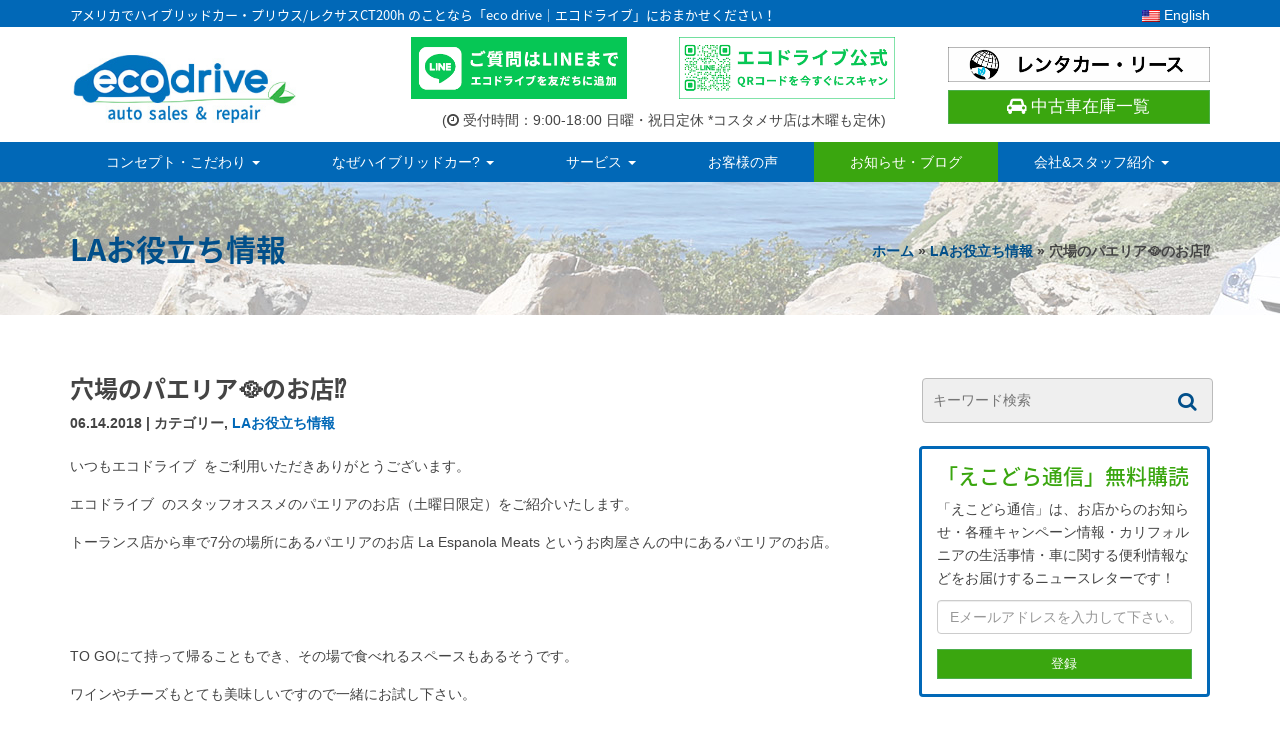

--- FILE ---
content_type: text/html; charset=UTF-8
request_url: https://www.ecodriveautosales.com/oyakudachi/0y00012-2/
body_size: 13722
content:
<!DOCTYPE html><html lang="ja"><head><meta charset="utf-8"><!-- <link type="text/css" media="all" href="https://www.ecodriveautosales.com/wp-content/cache/autoptimize/css/autoptimize_ac5a354bb22fbb9b0db18b4343014c62.css" rel="stylesheet" /> -->
<link rel="stylesheet" type="text/css" href="//www.ecodriveautosales.com/wp-content/cache/wpfc-minified/e5c4df0261a962c53ca45c6e2019932b/1768735697index.css" media="all"/><!-- <link type="text/css" media="only screen and (max-width: 768px)" href="https://www.ecodriveautosales.com/wp-content/cache/autoptimize/css/autoptimize_f92774763871c05dd8aa201a020f6487.css" rel="stylesheet" /> -->
<link rel="stylesheet" type="text/css" href="//www.ecodriveautosales.com/wp-content/cache/wpfc-minified/6042bbde124b664438d0e4132e7b2e02/1767931239index.css" media="only screen and (max-width: 768px)"/><!-- <link type="text/css" media="screen" href="https://www.ecodriveautosales.com/wp-content/cache/autoptimize/css/autoptimize_d6d40d9d72c136e8e996afd0996ad809.css" rel="stylesheet" /> -->
<link rel="stylesheet" type="text/css" href="//www.ecodriveautosales.com/wp-content/cache/wpfc-minified/7cf72b0442b52921f7252542bc6f5818/1767931239index.css" media="screen"/><title>穴場のパエリア🥘のお店⁉️ | Eco Drive Auto Sales &amp; Repair</title><link rel="alternate" type="application/rss+xml" title="Eco Drive Auto Sales &amp; Repair RSSFeed" href="https://www.ecodriveautosales.com/feed/"><meta http-equiv="X-UA-Compatible" content="IE=edge"><meta name="viewport" content="width=device-width, initial-scale=1"><meta name="theme-color" content="#0168b7"><link rel="shortcut icon" href="https://www.ecodriveautosales.com/wp-content/themes/EcoDrive/images/favicon.png" type="image/x-icon" /><link rel="apple-touch-icon" href="/apple-touch-icon.png" /><link rel="apple-touch-icon" sizes="57x57" href="https://www.ecodriveautosales.com/wp-content/themes/EcoDrive/images/apple-touch-icon-57x57.png" /><link rel="apple-touch-icon" sizes="72x72" href="https://www.ecodriveautosales.com/wp-content/themes/EcoDrive/images/apple-touch-icon-72x72.png" /><link rel="apple-touch-icon" sizes="76x76" href="https://www.ecodriveautosales.com/wp-content/themes/EcoDrive/images/apple-touch-icon-76x76.png" /><link rel="apple-touch-icon" sizes="114x114" href="https://www.ecodriveautosales.com/wp-content/themes/EcoDrive/images/apple-touch-icon-114x114.png" /><link rel="apple-touch-icon" sizes="120x120" href="https://www.ecodriveautosales.com/wp-content/themes/EcoDrive/images/apple-touch-icon-120x120.png" /><link rel="apple-touch-icon" sizes="144x144" href="https://www.ecodriveautosales.com/wp-content/themes/EcoDrive/images/apple-touch-icon-144x144.png" /><link rel="apple-touch-icon" sizes="152x152" href="https://www.ecodriveautosales.com/wp-content/themes/EcoDrive/images/apple-touch-icon-152x152.png" /><link rel="apple-touch-icon" sizes="180x180" href="https://www.ecodriveautosales.com/wp-content/themes/EcoDrive/images/apple-touch-icon-180x180.png" /><link rel="stylesheet" href="https://maxcdn.bootstrapcdn.com/font-awesome/4.7.0/css/font-awesome.min.css"><link href="https://fonts.googleapis.com/earlyaccess/notosansjapanese.css" rel="stylesheet" type="text/css">  <script async src="https://www.googletagmanager.com/gtag/js?id=G-CTP745YTKH"></script> <script>window.dataLayer = window.dataLayer || [];
   function gtag(){dataLayer.push(arguments);}
   gtag('js', new Date());
   gtag('config', 'G-CTP745YTKH');</script> <script>document.addEventListener( 'wpcf7mailsent', function( event ) {
     ga('send', 'event', 'Contact Form', 'submit');
 }, false );</script> <meta name='robots' content='max-image-preview:large' /><link rel="alternate" hreflang="ja" href="https://www.ecodriveautosales.com/oyakudachi/0y00012-2/" /><link rel="canonical" href="https://www.ecodriveautosales.com/oyakudachi/0y00012-2/" /><meta property="og:title" content="穴場のパエリア🥘のお店⁉️ | Eco Drive Auto Sales &amp; Repair" /><meta property="og:type" content="article" /><meta property="og:url" content="https://www.ecodriveautosales.com/oyakudachi/0y00012-2/" /><meta property="og:image" content="https://www.ecodriveautosales.com/wp-content/uploads/logo.jpg" /><meta property="og:site_name" content="Eco Drive Auto Sales &amp; Repair | アメリカでハイブリッドカー・プリウスのことなら エコドライブ におまかせください" /><meta property="og:description" content="いつもエコドライブ  をご利用いただきありがとうございます。 エコドライブ  のスタッフオススメのパエリアのお店（土曜日限定）をご紹介いたします。 トーランス店から車で7分の場所にあるパエリアのお店 La Espanola Meats というお肉屋さんの中にあるパエリアのお店。 &nbsp; &nbsp; TO GOにて持って帰ることもでき、その場で食べれるスペースもあるそうです。 ワインやチーズもとても美味しいですので一緒にお試し下さい。 Saturday Paella と言う名の通り、土曜日のみ限定となっておりますので人気があり混み合っているので 予約をされることをお勧めします。 &nbsp; エコドライブ  にお越しのさい是非一度お試し下さい。 &nbsp; エコドライブ    滝口 &nbsp; &nbsp; 25020 Doble Avenue , Harbor City ,CA 90710 310-539-0455 &nbsp; https://www.paellasaturdays.com &nbsp;" /><meta property="article:publisher" content="https://www.facebook.com/ecodriveautosales/" /><meta property="article:published_time" content="2018-06-14T16:02:30Z" /><meta property="article:modified_time" content="2024-04-24T10:43:35Z" /><meta name="twitter:card" content="summary" /><meta name="twitter:site" content="@suzuki_ecodrive" /><meta name="twitter:domain" content="www.ecodriveautosales.com" /><meta name="twitter:title" content="穴場のパエリア🥘のお店⁉️ | Eco Drive Auto Sales &amp; Repair" /><meta name="twitter:description" content="いつもエコドライブ  をご利用いただきありがとうございます。 エコドライブ  のスタッフオススメのパエリアのお店（土曜日限定）をご紹介いたします。 トーランス店から車で7分の場所にあるパエリアのお店 La Espanola Meats というお肉屋さんの中にあるパエリアのお店。 &nbsp; &nbsp; TO GOにて持って帰ることもでき、その場で食べれるスペースもあるそうです。 ワインやチーズもとても美味しいですので一緒にお試し下さい。 Saturday Paella と言う名の通り、土曜日のみ限定となっておりますので人気があり混み合っているので 予約をされることをお勧めします。 &nbsp; エコドライブ  にお越しのさい是非一度お試し下さい。 &nbsp; エコドライブ    滝口 &nbsp; &nbsp; 25020 Doble Avenue , Harbor City ,CA 90710 310-539-0455 &nbsp; https://www.paellasaturdays.com &nbsp;" /><meta name="twitter:image" content="https://www.ecodriveautosales.com/wp-content/uploads/logo.jpg" /><meta itemprop="image" content="https://www.ecodriveautosales.com/wp-content/uploads/logo.jpg" /><link rel='dns-prefetch' href='//ajax.googleapis.com' /><link rel="alternate" title="oEmbed (JSON)" type="application/json+oembed" href="https://www.ecodriveautosales.com/wp-json/oembed/1.0/embed?url=https%3A%2F%2Fwww.ecodriveautosales.com%2Foyakudachi%2F0y00012-2%2F" /><link rel="alternate" title="oEmbed (XML)" type="text/xml+oembed" href="https://www.ecodriveautosales.com/wp-json/oembed/1.0/embed?url=https%3A%2F%2Fwww.ecodriveautosales.com%2Foyakudachi%2F0y00012-2%2F&#038;format=xml" /> <script>if (document.location.protocol != "https:") {
          document.location = document.URL.replace(/^http:/i, "https:");
      }</script> <script type="text/javascript" src="https://ajax.googleapis.com/ajax/libs/jquery/1.11.0/jquery.min.js?ver=1.11.0" id="jquery-js"></script> <script type="text/javascript" id="cart-widget-js-extra">var actions = {"is_lang_switched":"0","is_currency_switched":"0"};
//# sourceURL=cart-widget-js-extra</script> <script type="text/javascript" id="responsive-lightbox-js-extra">var rlArgs = {"script":"nivo","selector":"lightbox","customEvents":"","activeGalleries":"1","effect":"fade","clickOverlayToClose":"1","keyboardNav":"1","errorMessage":"The requested content cannot be loaded. Please try again later."};
//# sourceURL=responsive-lightbox-js-extra</script> <link rel="https://api.w.org/" href="https://www.ecodriveautosales.com/wp-json/" /><link rel="alternate" title="JSON" type="application/json" href="https://www.ecodriveautosales.com/wp-json/wp/v2/posts/14578" /><link rel="EditURI" type="application/rsd+xml" title="RSD" href="https://www.ecodriveautosales.com/xmlrpc.php?rsd" /><meta name="generator" content="WordPress 6.9" /><meta name="generator" content="WooCommerce 2.6.14" /><link rel='shortlink' href='https://www.ecodriveautosales.com/?p=14578' /><meta name="generator" content="WPML ver:3.6.2 stt:1,28;" /> <script>$(function(){
   $('.content:not(.content:first-of-type)').css('display','none');//一番上の要素以外を非表示
   $('.more').nextAll('.more').css('display','none');//ボタンを非表示
   $('.more').on('click', function() {
     $(this).css('display','none');//押したボタンを非表示
     $(this).next('.content').slideDown('fast');
     $(this).nextAll('.more:first').css('display','block'); //次のボタンを表示
   });
 });</script> </head><body data-rsssl=1 class="wp-singular post-template-default single single-post postid-14578 single-format-standard wp-theme-EcoDrive" itemscope="itemscope" itemtype="http://schema.org/WebPage"><div id="fb-root"></div> <a href="javascript:" id="return-to-top"><i class="fa fa-chevron-up" aria-hidden="true"></i></a><nav class="navbar navbar-inverse navbar-static yamm" role="navigation" itemscope="itemscope" itemtype="http://scheme.org/SiteNavigationElement"><header itemscope="itemscope" itemtype="http://schema.org/WPHeader"><div id="header-top"><div class="container"><div class="row"><div class="col-sm-24 hidden-xs"><div class="row"><div class="col-md-16"><h1>アメリカでハイブリッドカー・プリウス/レクサスCT200h のことなら「eco drive｜エコドライブ」におまかせください！</h1></div><div class="col-md-8 text-right"> <a href="https://ecodriveautosales.com/us/" target="_blank" style="display:inline-block; padding-top:4px;"><img src="https://www.ecodriveautosales.com/wp-content/themes/EcoDrive/images/us.png" alt="US Flag"> English</a></div></div></div><div class="visible-xs" id="fixedBox" style="background:#0168b7;"><div> <a href="https://lin.ee/uD3ngch" target="_blank"><p class="pT05 pB05"><img src="https://www.ecodriveautosales.com/wp-content/themes/EcoDrive/images/icn-line-header.png" style="width:13px;">【公式LINE】お問合せはこちらをタップしてください</p> </a></div></div></div></div></div><div class="container pT10"><div class="row"><div class="col-xs-24 visible-xs"><h1 class="f13 spmB15 text-center c-green">アメリカでハイブリッドカー・プリウスのことなら「eco drive｜エコドライブ」におまかせください！</h1></div><div class="col-md-7 col-sm-6 pT15"> <a href="https://www.ecodriveautosales.com"> <img src="https://www.ecodriveautosales.com/wp-content/themes/EcoDrive/images/logo.jpg" alt="eco drive auto sales & Leasing" class="img-responsive" id="logo" style="width:230px;"> </a></div><div class="col-md-11 col-sm-10 hidden-xs"><div class="row mB10"><div class="col-xs-11"> <a href="https://line.me/R/ti/p/@990jmgsp?oat__id=2291621" target="_blank" rel="noopener"> <img src="https://www.ecodriveautosales.com/wp-content/themes/EcoDrive/images/bnr-line01.png" alt="ご質問はLINEまで エコドライブを友だちに追加" class="img-responsive hoverImg"> </a></div><div class="col-xs-11 col-xs-offset-1"> <a href="https://www.ecodriveautosales.com/about-company-and-staff/line-registration/" target="_blank"> <img src="https://www.ecodriveautosales.com/wp-content/themes/EcoDrive/images/bnr-line02.png" alt="エコドライブ公式 QRコードをすぐにスキャン" class="img-responsive hoverImg"> </a></div></div><p class="text-center">(<i class="fa fa-clock-o" aria-hidden="true"></i> 受付時間：9:00-18:00 日曜・祝日定休 *コスタメサ店は木曜も定休)</p></div><div class="col-md-6 col-sm-8 hidden-xs"><p class="text-right text-center-xs mB08 spmB20 pT10"><a href="https://www.ecodriveondemand.com/" class="btn-block" target="_blank"><img src="https://www.ecodriveautosales.com/wp-content/uploads/logo-eco-drive-bk-6.gif" alt="Eco Drive オンデマンド" width="262" height="55" style="max-width:100%;height:auto"></a></p><p class="text-center visible-xs spmB20"><a href="https://www.ecodriveautosales.com/services/eco-nori/form/" class="btn btn-lg btn-warning block-xs"><i class="fa fa-envelope" aria-hidden="true"></i> エコ乗りプランお申し込みはこちら</a></p><p class="text-center"><a href="https://www.ecodriveautosales.com/car-list/" class="btn btn-lg btn-success btn-block"><i class="fa fa-car" aria-hidden="true"></i> 中古車在庫一覧</a></p></div><div class="visible-xs clearfix clear-xs btn-area-mobile sppT15"><div class="col-xs-8"> <a href="https://www.ecodriveautosales.com/about-company-and-staff/contact-us/" class="btn btn-primary btn-block matchHeight d-flex align-items-center justify-content-center"><i class="fa fa-building fa-fw" aria-hidden="true"></i> 会社案内</a></a></div><div class="col-xs-8"> <a href="https://www.ecodriveautosales.com/car-list/" class="btn btn-success btn-block matchHeight d-flex align-items-center justify-content-center"><i class="fa fa-car fa-fw" aria-hidden="true"></i> 中古車在庫一覧</a></div><div class="col-xs-8"> <a href="https://www.ecodriveondemand.com/" class="btn-block matchHeight d-flex align-items-center justify-content-center" target="_blank" rel="noopener"><img src="https://www.ecodriveautosales.com/wp-content/uploads/logo-eco-drive-bk-5.gif" alt="Eco Drive オンデマンド" width="262" height="55" class="img-fluid"></a></div></div></div></div></header><div class="container"><div class="navbar-header"> <button type="button" class="navbar-toggle" data-toggle="collapse" data-target="#bs-example-navbar-collapse-1"> <span class="sr-only">Toggle navigation</span> <span class="icon-bar"></span> <span class="icon-bar"></span> <span class="icon-bar"></span> </button></div><div class="collapse navbar-collapse" id="bs-example-navbar-collapse-1"><ul class="nav navbar-nav"><li class="dropdown hidden-xs"><a href="#" data-toggle="dropdown" class="dropdown-toggle ">コンセプト・こだわり <b class="caret"></b></a><ul class="dropdown-menu"><li><div class="yamm-content"><div class="row"><div class="col-sm-6 mB15"> <a class="nav-dropdown-box clearfix" href="https://www.ecodriveautosales.com/concept/presidents-voice/"><div class="row"><div class="col-sm-9"> <img src="https://www.ecodriveautosales.com/wp-content/themes/EcoDrive/images/pic-nav-concept01.jpg" alt="" class="img-responsive hoverImg"></div><div class="col-sm-15" style="padding-left:0;"><table><tr><td>代表からのメッセージ</td><td><i class="fa fa-caret-right c-green" aria-hidden="true"></i></td></tr></table></div></div> </a></div><div class="col-sm-6 mB15"> <a class="nav-dropdown-box clearfix" href="https://www.ecodriveautosales.com/concept/guarantees/"><div class="row"><div class="col-sm-9"> <img src="https://www.ecodriveautosales.com/wp-content/themes/EcoDrive/images/pic-nav-concept02.jpg" alt="" class="img-responsive"></div><div class="col-sm-15" style="padding-left:0;"><table><tr><td>エコドライブ自慢の<br>安心保証制度</td><td><i class="fa fa-caret-right c-green" aria-hidden="true"></i></td></tr></table></div></div> </a></div><div class="col-sm-6 mB15"> <a class="nav-dropdown-box clearfix" href="https://www.ecodriveautosales.com/concept/80point-inspection/"><div class="row"><div class="col-sm-9"> <img src="https://www.ecodriveautosales.com/wp-content/themes/EcoDrive/images/pic-nav-concept03.jpg" alt="" class="img-responsive"></div><div class="col-sm-15" style="padding-left:0;"><table><tr><td>80項目納車前点検・整備サービス</td><td><i class="fa fa-caret-right c-green" aria-hidden="true"></i></td></tr></table></div></div> </a></div><div class="col-sm-6 mB15"> <a class="nav-dropdown-box clearfix" href="https://www.ecodriveautosales.com/services/maintenance/"><div class="row"><div class="col-sm-9"> <img src="https://www.ecodriveautosales.com/wp-content/themes/EcoDrive/images/pic-nav-concept05.jpg" alt="" class="img-responsive"></div><div class="col-sm-15" style="padding-left:0;"><table><tr><td>安心の定期点検<br>メンテナンス！</td><td><i class="fa fa-caret-right c-green" aria-hidden="true"></i></td></tr></table></div></div> </a></div><div class="col-sm-6"> <a class="nav-dropdown-box clearfix" href="https://www.ecodriveautosales.com/services/purchase/"><div class="row"><div class="col-sm-9"> <img src="https://www.ecodriveautosales.com/wp-content/themes/EcoDrive/images/pic-nav-concept06.jpg" alt="" class="img-responsive"></div><div class="col-sm-15" style="padding-left:0;"><table><tr><td>専門店だからできるハイブリッドカーの高価買取</td><td><i class="fa fa-caret-right c-green" aria-hidden="true"></i></td></tr></table></div></div> </a></div></div></div></li></ul></li><li class="dropdown visible-xs"><a href="#" data-toggle="dropdown" class="dropdown-toggle ">コンセプト・こだわり <b class="caret"></b></a><ul class="dropdown-menu"><li><a href="https://www.ecodriveautosales.com/concept/presidents-voice/">代表からのメッセージ</a></li><li><a href="https://www.ecodriveautosales.com/concept/guarantees/">エコドライブ自慢の安心保証制度</a></li><li><a href="https://www.ecodriveautosales.com/concept/80point-inspection/">80項目納車前点検・整備サービス</a></li><li><a href="https://www.ecodriveautosales.com/services/maintenance/">安心の定期点検メンテナンス！</a></li><li><a href="https://www.ecodriveautosales.com/services/purchase/">専門店だからできるハイブリッドカーの高価買取</a></li></ul></li><li class="dropdown yamm-fw hidden-xs"><a href="#" data-toggle="dropdown" class="dropdown-toggle ">なぜハイブリッドカー? <b class="caret"></b></a><ul class="dropdown-menu"><li><div class="yamm-content"><div class="row"><div class="col-sm-6 mB15"> <a class="nav-dropdown-box clearfix" href="https://www.ecodriveautosales.com/about-prius/seven-benefits/"><div class="row"><div class="col-sm-9"> <img src="https://www.ecodriveautosales.com/wp-content/themes/EcoDrive/images/pic-nav-about-prius01.jpg" alt="" class="img-responsive"></div><div class="col-sm-15" style="padding-left:0;"><table><tr><td>プリウスに乗る7つのメリット</td><td><i class="fa fa-caret-right c-green" aria-hidden="true"></i></td></tr></table></div></div> </a></div><div class="col-sm-6 mB15"> <a class="nav-dropdown-box clearfix" href="https://www.ecodriveautosales.com/about-prius/how-to-movies/"><div class="row"><div class="col-sm-9"> <img src="https://www.ecodriveautosales.com/wp-content/themes/EcoDrive/images/pic-nav-about-prius02.jpg" alt="" class="img-responsive"></div><div class="col-sm-15" style="padding-left:0;"><table><tr><td>プリウス<br>基本操作動画集</td><td><i class="fa fa-caret-right c-green" aria-hidden="true"></i></td></tr></table></div></div> </a></div><div class="col-sm-6 mB15"> <a class="nav-dropdown-box clearfix" href="https://www.ecodriveautosales.com/about-prius/prius-faq/"><div class="row"><div class="col-sm-9"> <img src="https://www.ecodriveautosales.com/wp-content/themes/EcoDrive/images/pic-nav-about-prius03.jpg" alt="" class="img-responsive"></div><div class="col-sm-15" style="padding-left:0;"><table><tr><td>プリウスなんでもQ&A</td><td><i class="fa fa-caret-right c-green" aria-hidden="true"></i></td></tr></table></div></div> </a></div><div class="col-sm-6 mB15"> <a class="nav-dropdown-box clearfix" href="https://www.ecodriveautosales.com/about-prius/features-and-merits-of-hybridcar/"><div class="row"><div class="col-sm-9"> <img src="https://www.ecodriveautosales.com/wp-content/themes/EcoDrive/images/pic-nav-about-prius05.jpg" alt="" class="img-responsive"></div><div class="col-sm-15" style="padding-left:0;"><table><tr><td>ハイブリッドカーの<br>特徴とメリット</td><td><i class="fa fa-caret-right c-green" aria-hidden="true"></i></td></tr></table></div></div> </a></div><div class="col-sm-6"> <a class="nav-dropdown-box clearfix" href="https://www.ecodriveautosales.com/about-prius/lexus-ct200h/"><div class="row"><div class="col-sm-9"> <img src="https://www.ecodriveautosales.com/wp-content/themes/EcoDrive/images/pic-nav-about-lexus-ct200h.jpg" alt="" class="img-responsive"></div><div class="col-sm-15" style="padding-left:0;"><table><tr><td>上級版プリウス！<br>レクサスCT200h</td><td><i class="fa fa-caret-right c-green" aria-hidden="true"></i></td></tr></table></div></div> </a></div><div class="col-sm-6"> <a class="nav-dropdown-box clearfix" href="https://www.ecodriveautosales.com/about-prius/toyota-sienna-hybrid/"><div class="row"><div class="col-sm-9"> <img src="https://www.ecodriveautosales.com/wp-content/themes/EcoDrive/images/pic-nav-about-toyota-sienna-hybrid.jpg" alt="" class="img-responsive"></div><div class="col-sm-15" style="padding-left:0;"><table><tr><td>ミニバンの王道<br>シエナ・ハイブリッド</td><td><i class="fa fa-caret-right c-green" aria-hidden="true"></i></td></tr></table></div></div> </a></div></div></div></li></ul></li><li class="dropdown visible-xs"><a href="#" data-toggle="dropdown" class="dropdown-toggle ">なぜハイブリッドカー? <b class="caret"></b></a><ul class="dropdown-menu"><li><a href="https://www.ecodriveautosales.com/about-prius/seven-benefits/">プリウスに乗る7つのメリット</a></li><li><a href="https://www.ecodriveautosales.com/about-prius/how-to-movies/">プリウス基本操作動画集</a></li><li><a href="https://www.ecodriveautosales.com/about-prius/prius-faq/">プリウスなんでもQ&A</a></li><li><a href="https://www.ecodriveautosales.com/about-prius/features-and-merits-of-hybridcar/">ハイブリッドカーの特徴とメリット</a></li><li><a href="https://www.ecodriveautosales.com/about-prius/lexus-ct200h/">上級版プリウス！レクサスCT200h</a></li><li><a href="https://www.ecodriveautosales.com/about-prius/toyota-sienna-hybrid/">ミニバンの王道シエナ・ハイブリッド</a></li></ul></li><li class="dropdown yamm-fw hidden-xs"><a href="https://www.ecodriveautosales.com/services/used-car-sales/" data-toggle="dropdown" class="dropdown-toggle ">サービス <b class="caret"></b></a><ul class="dropdown-menu"><li><div class="yamm-content"><div class="row"><div class="col-sm-6 mB15"> <a class="nav-dropdown-box clearfix" href="https://www.ecodriveautosales.com/services/used-car-sales/"><div class="row"><div class="col-sm-9"> <img src="https://www.ecodriveautosales.com/wp-content/themes/EcoDrive/images/pic-nav-services01.jpg" alt="" class="img-responsive"></div><div class="col-sm-15" style="padding-left:0;"><table><tr><td>中古車販売</td><td><i class="fa fa-caret-right c-green" aria-hidden="true"></i></td></tr></table></div></div> </a></div><div class="col-sm-6 mB15"> <a class="nav-dropdown-box clearfix" href="https://www.ecodriveautosales.com/services/new-car-sales/"><div class="row"><div class="col-sm-9"> <img src="https://www.ecodriveautosales.com/wp-content/themes/EcoDrive/images/pic-nav-services02.jpg" alt="" class="img-responsive"></div><div class="col-sm-15" style="padding-left:0;"><table><tr><td>新車販売</td><td><i class="fa fa-caret-right c-green" aria-hidden="true"></i></td></tr></table></div></div> </a></div><div class="col-sm-6 mB15"> <a class="nav-dropdown-box clearfix" href="https://www.ecodriveautosales.com/services/purchase/"><div class="row"><div class="col-sm-9"> <img src="https://www.ecodriveautosales.com/wp-content/themes/EcoDrive/images/pic-nav-buying-out.jpg" alt="" class="img-responsive"></div><div class="col-sm-15" style="padding-left:0;"><table><tr><td>高価買取</td><td><i class="fa fa-caret-right c-green" aria-hidden="true"></i></td></tr></table></div></div> </a></div><div class="col-sm-6 mB15"> <a class="nav-dropdown-box clearfix" href="https://www.ecodriveautosales.com/services/eco-nori/"><div class="row"><div class="col-sm-9"> <img src="https://www.ecodriveautosales.com/wp-content/uploads/ecodrive-on-demand-logo-bk-sm.png" alt="" class="img-responsive" style="background-color:#FFF;padding:5px"></div><div class="col-sm-15" style="padding-left:0;"><table><tr><td>「選べる乗り方」<br>オンデマンドサービス</td><td><i class="fa fa-caret-right c-green" aria-hidden="true"></i></td></tr></table></div></div> </a></div><div class="col-sm-6 mB15"> <a class="nav-dropdown-box clearfix" href="https://www.ecodriveautosales.com/services/maintenance/"><div class="row"><div class="col-sm-9"> <img src="https://www.ecodriveautosales.com/wp-content/themes/EcoDrive/images/pic-nav-concept05.jpg" alt="" class="img-responsive"></div><div class="col-sm-15" style="padding-left:0;"><table><tr><td>メンテナンス・修理</td><td><i class="fa fa-caret-right c-green" aria-hidden="true"></i></td></tr></table></div></div> </a></div><div class="col-sm-6 mB15"> <a class="nav-dropdown-box clearfix" href="https://www.ecodriveautosales.com/customize/"><div class="row"><div class="col-sm-9"> <img src="https://www.ecodriveautosales.com/wp-content/themes/EcoDrive/images/pic-nav-services-customize.jpg" alt="" class="img-responsive"></div><div class="col-sm-15" style="padding-left:0;"><table><tr><td>カー用品</td><td><i class="fa fa-caret-right c-green" aria-hidden="true"></i></td></tr></table></div></div> </a></div><div class="col-sm-6 mB15"> <a class="nav-dropdown-box clearfix" href="https://www.ecodriveautosales.com/services/drive-recorder/"><div class="row"><div class="col-sm-9"> <img src="https://www.ecodriveautosales.com/wp-content/themes/EcoDrive/images/pic-nav-services-drive-recorder.jpg" alt="" class="img-responsive"></div><div class="col-sm-15" style="padding-left:0;"><table><tr><td>ドライブレコーダー</td><td><i class="fa fa-caret-right c-green" aria-hidden="true"></i></td></tr></table></div></div> </a></div><div class="col-sm-6 mB15"> <a class="nav-dropdown-box clearfix" href="https://www.ecodriveautosales.com/services/zoom-online-consultation/"><div class="row"><div class="col-sm-9"> <img src="https://www.ecodriveautosales.com/wp-content/themes/EcoDrive/images/pic-nav-services-zoom-consultation.jpg" alt="" class="img-responsive"></div><div class="col-sm-15" style="padding-left:0;"><table><tr><td>オンライン<br>コンサルテーション</td><td><i class="fa fa-caret-right c-green" aria-hidden="true"></i></td></tr></table></div></div> </a></div><div class="col-sm-6"> <a class="nav-dropdown-box clearfix" href="https://www.ecodriveautosales.com/services/medium-to-long-term-parking-service/"><div class="row"><div class="col-sm-9"> <img src="https://www.ecodriveautosales.com/wp-content/themes/EcoDrive/images/pic-nav-services-parking.jpg" alt="" class="img-responsive"></div><div class="col-sm-15" style="padding-left:0;"><table><tr><td>中長期<br>パーキング</td><td><i class="fa fa-caret-right c-green" aria-hidden="true"></i></td></tr></table></div></div> </a></div><div class="col-sm-6"> <a class="nav-dropdown-box clearfix" href="https://www.ecodriveondemand.com/product_category/rental/" target="_blank"><div class="row"><div class="col-sm-9"> <img src="https://www.ecodriveautosales.com/wp-content/themes/EcoDrive/images/pic-nav-concept06.jpg" alt="" class="img-responsive"></div><div class="col-sm-15" style="padding-left:0;"><table><tr><td>レンタカー</td><td><i class="fa fa-caret-right c-green" aria-hidden="true"></i></td></tr></table></div></div> </a></div></div></div></li></ul></li><li class="dropdown visible-xs"><a href="https://www.ecodriveautosales.com/services/used-car-sales/" data-toggle="dropdown" class="dropdown-toggle ">サービス <b class="caret"></b></a><ul class="dropdown-menu"><li><a href="https://www.ecodriveautosales.com/ervices/used-car-sales/">中古車販売</a></li><li><a href="https://www.ecodriveautosales.com/services/new-car-sales/">新車販売</a></li><li><a href="https://www.ecodriveautosales.com/services/purchase/">高価買取</a></li><li><a href="https://www.ecodriveautosales.com/services/eco-nori/">「選べる乗り方」オンデマンドサービス</a></li><li><a href="https://www.ecodriveautosales.com/services/maintenance/">メンテナンス・修理</a></li><li><a href="https://www.ecodriveautosales.com/customize/">カー用品</a></li><li><a href="https://www.ecodriveautosales.com/services/drive-recorder/">ドライブレコーダー</a></li><li><a href="https://www.ecodriveautosales.com/services/zoom-online-consultation/">オンラインコンサルテーション</a></li><li><a href="https://www.ecodriveautosales.com/services/medium-to-long-term-parking-service/">中長期パーキング</a></li><li><a href="https://www.ecodriveondemand.com/product_category/rental/" target="_blank">レンタカー</a></li></ul></li><li><a href="https://www.ecodriveautosales.com/testimonials/" class="">お客様の声</a></li><li><a href="https://www.ecodriveautosales.com/news/" class="active">お知らせ・ブログ</a></li><li class="dropdown yamm-fw hidden-xs"><a href="#" data-toggle="dropdown" class="dropdown-toggle ">会社&スタッフ紹介 <b class="caret"></b></a><ul class="dropdown-menu"><li><div class="yamm-content"><div class="row"><div class="col-sm-6 mB15"> <a class="nav-dropdown-box clearfix" href="https://www.ecodriveautosales.com/about-company-and-staff/torrance-shop/"><div class="row"><div class="col-sm-9"> <img src="https://www.ecodriveautosales.com/wp-content/themes/EcoDrive/images/pic-nav-company01.jpg" alt="" class="img-responsive hoverImg"></div><div class="col-sm-15" style="padding-left:0;"><table><tr><td>トーランス店<br>(ロサンゼルス)</td><td><i class="fa fa-caret-right c-green" aria-hidden="true"></i></td></tr></table></div></div> </a></div><div class="col-sm-6 mB15"> <a class="nav-dropdown-box clearfix" href="https://www.ecodriveautosales.com/about-company-and-staff/costa-mesa-shop/"><div class="row"><div class="col-sm-9"> <img src="https://www.ecodriveautosales.com/wp-content/themes/EcoDrive/images/pic-nav-company02.jpg" alt="" class="img-responsive hoverImg"></div><div class="col-sm-15" style="padding-left:0;"><table><tr><td>コスタメサ店<br>(オレンジカウンティ)</td><td><i class="fa fa-caret-right c-green" aria-hidden="true"></i></td></tr></table></div></div> </a></div><div class="col-sm-6 mB15"> <a class="nav-dropdown-box clearfix" href="https://www.ecodriveautosales.com/about-company-and-staff/our-staff/"><div class="row"><div class="col-sm-9"> <img src="https://www.ecodriveautosales.com/wp-content/themes/EcoDrive/images/pic-nav-company03.jpg" alt="" class="img-responsive"></div><div class="col-sm-15" style="padding-left:0;"><table><tr><td>スタッフ紹介</td><td><i class="fa fa-caret-right c-green" aria-hidden="true"></i></td></tr></table></div></div> </a></div><div class="col-sm-6 mB15"> <a class="nav-dropdown-box clearfix" href="https://www.ecodriveautosales.com/about-company-and-staff/activity/"><div class="row"><div class="col-sm-9"> <img src="https://www.ecodriveautosales.com/wp-content/themes/EcoDrive/images/pic-nav-company05.jpg" alt="" class="img-responsive hoverImg"></div><div class="col-sm-15" style="padding-left:0;"><table><tr><td>エコドライブの活動</td><td><i class="fa fa-caret-right c-green" aria-hidden="true"></i></td></tr></table></div></div> </a></div><div class="col-sm-6 mB15"> <a class="nav-dropdown-box clearfix" href="https://www.ecodriveautosales.com/about-company-and-staff/contact-us/"><div class="row"><div class="col-sm-9"> <img src="https://www.ecodriveautosales.com/wp-content/themes/EcoDrive/images/pic-nav-company04.jpg" alt="" class="img-responsive hoverImg"></div><div class="col-sm-15" style="padding-left:0;"><table><tr><td>会社概要・<br>お問い合わせ</td><td><i class="fa fa-caret-right c-green" aria-hidden="true"></i></td></tr></table></div></div> </a></div><div class="col-sm-6 mB15"> <a class="nav-dropdown-box clearfix" href="https://www.ecodriveautosales.com/about-company-and-staff/all-faqs/"><div class="row"><div class="col-sm-9"> <img src="https://www.ecodriveautosales.com/wp-content/themes/EcoDrive/images/pic-nav-company06.jpg" alt="" class="img-responsive hoverImg"></div><div class="col-sm-15" style="padding-left:0;"><table><tr><td>よくある質問集</td><td><i class="fa fa-caret-right c-green" aria-hidden="true"></i></td></tr></table></div></div> </a></div><div class="col-sm-6 mB15"> <a class="nav-dropdown-box clearfix" href="https://www.ecodriveautosales.com/about-company-and-staff/media-interview/"><div class="row"><div class="col-sm-9"> <img src="https://www.ecodriveautosales.com/wp-content/themes/EcoDrive/images/pic-nav-company-media.jpg" alt="" class="img-responsive hoverImg"></div><div class="col-sm-15" style="padding-left:0;"><table><tr><td>メディア掲載・<br>インタビュー</td><td><i class="fa fa-caret-right c-green" aria-hidden="true"></i></td></tr></table></div></div> </a></div><div class="col-sm-6 mB15"> <a class="nav-dropdown-box clearfix" href="https://www.ecodriveautosales.com/about-company-and-staff/newsletter/"><div class="row"><div class="col-sm-9"> <img src="https://www.ecodriveautosales.com/wp-content/themes/EcoDrive/images/pic-nav-company-newsletter.jpg" alt="えこどら通信" class="img-responsive hoverImg"></div><div class="col-sm-15" style="padding-left:0;"><table><tr><td>ニュースレター購読</td><td><i class="fa fa-caret-right c-green" aria-hidden="true"></i></td></tr></table></div></div> </a></div><div class="col-sm-6"> <a class="nav-dropdown-box clearfix" href="https://www.ecodriveautosales.com/about-company-and-staff/employment-information/"><div class="row"><div class="col-sm-9"> <img src="https://www.ecodriveautosales.com/wp-content/themes/EcoDrive/images/pic-nav-employment.jpg" alt="採用情報" class="img-responsive hoverImg"></div><div class="col-sm-15" style="padding-left:0;"><table><tr><td>採用情報</td><td><i class="fa fa-caret-right c-green" aria-hidden="true"></i></td></tr></table></div></div> </a></div><div class="col-sm-6"> <a class="nav-dropdown-box clearfix" href="https://www.ecodriveautosales.com/concept/presidents-voice/#suggestion-box"><div class="row"><div class="col-sm-9"> <img src="https://www.ecodriveautosales.com/wp-content/themes/EcoDrive/images/pic-nav-suggestion-box.jpg" alt="社長に直接届く「お客様ご意見箱」" class="img-responsive hoverImg"></div><div class="col-sm-15" style="padding-left:0;"><table><tr><td>社長に直接届く<br>「お客様ご意見箱」</td><td><i class="fa fa-caret-right c-green" aria-hidden="true"></i></td></tr></table></div></div> </a></div><div class="col-sm-6"> <a class="nav-dropdown-box clearfix" href="https://www.ecodriveautosales.com/about-company-and-staff/if-you-do-not-receive-the-email/"><div class="row"><div class="col-sm-9"> <img src="https://www.ecodriveautosales.com/wp-content/themes/EcoDrive/images/pic-nav-company-mail-error.jpg" alt="メールが届かない場合" class="img-responsive hoverImg"></div><div class="col-sm-15" style="padding-left:0;"><table><tr><td>お問合せをしても<br>メールが届かない場合</td><td><i class="fa fa-caret-right c-green" aria-hidden="true"></i></td></tr></table></div></div> </a></div><div class="col-sm-6"> <a class="nav-dropdown-box clearfix" href="https://www.ecodriveautosales.com/about-company-and-staff/line-registration/"><div class="row"><div class="col-sm-9"> <img src="https://www.ecodriveautosales.com/wp-content/themes/EcoDrive/images/pic-nav-company-line.jpg" alt="LINE" class="img-responsive hoverImg"></div><div class="col-sm-15" style="padding-left:0;"><table><tr><td>LINEのご登録は<br>こちら</td><td><i class="fa fa-caret-right c-green" aria-hidden="true"></i></td></tr></table></div></div> </a></div></div></div></li></ul></li><li class="dropdown yamm-fw visible-xs"><a href="#" data-toggle="dropdown" class="dropdown-toggle ">会社&スタッフ紹介 <b class="caret"></b></a><ul class="dropdown-menu"><li><a href="https://www.ecodriveautosales.com/about-company-and-staff/torrance-shop/">トーランス店(ロサンゼルス)</a></li><li><a href="https://www.ecodriveautosales.com/about-company-and-staff/costa-mesa-shop/">コスタメサ店(オレンジカウンティ)</a></li><li><a href="https://www.ecodriveautosales.com/about-company-and-staff/our-staff/">スタッフ紹介</a></li><li><a href="https://www.ecodriveautosales.com/about-company-and-staff/activity/">エコドライブの活動</a></li><li><a href="https://www.ecodriveautosales.com/about-company-and-staff/contact-us/">会社概要・お問い合わせ</a></li><li><a href="https://www.ecodriveautosales.com/about-company-and-staff/all-faqs/">よくある質問集</a></li><li><a href="https://www.ecodriveautosales.com/about-company-and-staff/media-interview/">メディア掲載・インタビュー</a></li><li><a href="https://www.ecodriveautosales.com/about-company-and-staff/newsletter/">ニュースレター購読</a></li><li><a href="https://www.ecodriveautosales.com/about-company-and-staff/employment-information/">採用情報</a></li><li><a href="https://www.ecodriveautosales.com/concept/presidents-voice/#suggestion-box">社長に直接届く「お客様ご意見箱」</a></li><li><a href="https://www.ecodriveautosales.com/about-company-and-staff/if-you-do-not-receive-the-email/">お問合せをしてもメールが届かない場合</a></li><li><a href="https://www.ecodriveautosales.com/about-company-and-staff/line-registration/">LINEのご登録はこちら</a></li></ul></li></ul></div></div></nav><section class="pT50 pB50" id="page-ttl" data-speed="3" data-type="background" style="background-image: url('https://www.ecodriveautosales.com/wp-content/themes/EcoDrive/images/bg-page-ttl.jpg'); 50% 50% no-repeat fixed;"><div class="container"><div class="row"><div class="col-sm-14"><h2>LAお役立ち情報</h2></div><div class="col-sm-10"><p class="bredcrumb" itemprop="breadcrumb"><a href="https://www.ecodriveautosales.com">ホーム</a> » <a href="https://www.ecodriveautosales.com/category/oyakudachi/">LAお役立ち情報</a>&nbsp;»&nbsp;穴場のパエリア🥘のお店⁉️</p></div></div></div></section><section class="pT60 pB120"><div class="container"><div class="row"><main role="main" itemprop="mainContentOfPage" itemscope="itemscope" itemtype="http://schema.org/mainContentOfPage"><div class="col-sm-17 blog-index spmB50"><div class="visible-xs mB30"><form method="get" class="searchform" action="https://www.ecodriveautosales.com/" autocomplete="off"> <input type="text" placeholder="キーワード検索" name="s" class="searchfield" value="" /> <input type="submit" value="" alt="検索" title="検索" class="searchsubmit"></form></div><h3 class="mB10">穴場のパエリア🥘のお店⁉️</h3><p class="mB10"><strong>06.14.2018 | カテゴリー, <a href="https://www.ecodriveautosales.com/category/oyakudachi/" rel="category tag">LAお役立ち情報</a></strong></p><div class="mB10"></div><div class="featured mB20"></div><p>いつもエコドライブ  をご利用いただきありがとうございます。</p><p>エコドライブ  のスタッフオススメのパエリアのお店（土曜日限定）をご紹介いたします。</p><p>トーランス店から車で7分の場所にあるパエリアのお店 La Espanola Meats というお肉屋さんの中にあるパエリアのお店。</p><p>&nbsp;</p><p>&nbsp;</p><p>TO GOにて持って帰ることもでき、その場で食べれるスペースもあるそうです。</p><p>ワインやチーズもとても美味しいですので一緒にお試し下さい。</p><p>Saturday Paella と言う名の通り、土曜日のみ限定となっておりますので人気があり混み合っているので 予約をされることをお勧めします。</p><p>&nbsp;</p><p>エコドライブ  にお越しのさい是非一度お試し下さい。</p><p>&nbsp;</p><p>エコドライブ    滝口</p><p>&nbsp;</p><p>&nbsp;</p><p>25020 Doble Avenue , Harbor City ,CA 90710</p><p>310-539-0455</p><p>&nbsp;</p><p>https://www.paellasaturdays.com</p><p>&nbsp;</p><div class="afb_container" id="afb_comment_container_14578"><span class="message">この投稿は役に立ちましたか？</span> <a class="good" href="https://www.ecodriveautosales.com/wp-admin/admin-ajax.php">役に立った</a> <span class="status">0人がこの投稿は役に立ったと言っています。</span><input type="hidden" name="post_type" value="post" /> <input type="hidden" name="object_id" value="14578" /></div><div class="divide-line"></div><div class="mB50"></div><div class="nav-below clearfix mB50"><div class="prev"><a href="https://www.ecodriveautosales.com/oyakudachi/0y000112/" rel="prev">« 前のニュース</a></div><div class="next"><a href="https://www.ecodriveautosales.com/oyakudachi/0y00013/" rel="next">次のニュース »</a></div></div></div></main><aside itemscope="itemscope" itemtype="http://schema.org/WPSideBar"><div class="col-sm-7"><ul class="side-blog"><li class="widget-container"><form method="get" class="searchform" action="https://www.ecodriveautosales.com/" autocomplete="off"> <input type="text" placeholder="キーワード検索" name="s" class="searchfield" value="" /> <input type="submit" value="" alt="検索" title="検索" class="searchsubmit"></form><div class="alert alert-custom mB30"><h4 class="mB10">「えこどら通信」無料購読</h4><p class="mB10">「えこどら通信」は、お店からのお知らせ・各種キャンペーン情報・カリフォルニアの生活事情・車に関する便利情報などをお届けするニュースレターです！</p> <script>(function() {
	window.mc4wp = window.mc4wp || {
		listeners: [],
		forms: {
			on: function(evt, cb) {
				window.mc4wp.listeners.push(
					{
						event   : evt,
						callback: cb
					}
				);
			}
		}
	}
})();</script><form id="mc4wp-form-1" class="mc4wp-form mc4wp-form-40231" method="post" data-id="40231" data-name="Newsletter Signup Form" ><div class="mc4wp-form-fields"><input type="email" name="EMAIL" class="form-control" placeholder="Eメールアドレスを入力して下さい。" required> <input type="submit" class="btn btn-success mT15" value="登録" style="width:100%;"></div><label style="display: none !important;">Leave this field empty if you're human: <input type="text" name="_mc4wp_honeypot" value="" tabindex="-1" autocomplete="off" /></label><input type="hidden" name="_mc4wp_timestamp" value="1768887823" /><input type="hidden" name="_mc4wp_form_id" value="40231" /><input type="hidden" name="_mc4wp_form_element_id" value="mc4wp-form-1" /><div class="mc4wp-response"></div></form></div><ul class="side-blog"><li class="widget-container"><h4>人気の記事</h4><ul><li><a href="https://www.ecodriveautosales.com/prius-tips/gear-stick/">「N」や「B」って何？シフトレバーの使い方！</a></li><li><a href="https://www.ecodriveautosales.com/oyakudachi/lax-it/">ロサンゼルス空港のUberとタクシー乗り場について【LAX-it】</a></li><li><a href="https://www.ecodriveautosales.com/staff-blog/california_school/">アメリカの学校年度。Pre-K？TK？Kindergartenって何？</a></li></ul></li></ul></li><li class="widget-container"><h4>Recent Posts</h4><ul><li> <a href="https://www.ecodriveautosales.com/staff-blog/shinnenkai-2026/">オフィスで新年会を開催しました🎍</a></li><li> <a href="https://www.ecodriveautosales.com/oyakudachi/fuel-door/">給油口が左右どちらにあるのかが一発で分かる方法</a></li><li> <a href="https://www.ecodriveautosales.com/customer_service-division/customervoice202601/">【お客様の声】エコドライブをご利用いただいたお客様の声を抜粋・ご紹介！</a></li><li> <a href="https://www.ecodriveautosales.com/oyakudachi/hydroplaning/">雨の日に要注意！ハイドロプレーニング現象とは？</a></li><li> <a href="https://www.ecodriveautosales.com/staff-blog/happynewyear2026/">明けましておめでとうございます！</a></li><li> <a href="https://www.ecodriveautosales.com/news/batteryjump/">バッテリーが上がってしまった時の対処法</a></li><li> <a href="https://www.ecodriveautosales.com/customer_service-division/caraccident/">アメリカで交通事故に遭ったときの対処方法</a></li><li> <a href="https://www.ecodriveautosales.com/page/booster-seat-when-to-use-california/">ブースターシートはいつから使う？正しい使い方を解説します！</a></li><li> <a href="https://www.ecodriveautosales.com/news/holiday2025/">クリスマス🎄から年末年始🌅の営業のご案内  🎍</a></li><li> <a href="https://www.ecodriveautosales.com/oyakudachi/california-car-holiday-lights-law/">カリフォルニアで車にクリスマスライトは合法？ 赤・青ライトの注意点</a></li></ul></li><li class="widget-container"><h4>Categories</h4><ul><li class="cat-item cat-item-476"><a href="https://www.ecodriveautosales.com/category/%e3%83%ad%e3%82%b5%e3%83%b3%e3%82%bc%e3%83%ab%e3%82%b9%ef%bc%88la%ef%bc%89%e3%81%ae%e3%83%ac%e3%83%b3%e3%82%bf%e3%82%ab%e3%83%bc%e6%83%85%e5%a0%b1/">LAレンタカー情報</a></li><li class="cat-item cat-item-391"><a href="https://www.ecodriveautosales.com/category/latestecocarnews/">最新のエコカーニュース</a></li><li class="cat-item cat-item-166"><a href="https://www.ecodriveautosales.com/category/eco-nori-plan/">オンデマンドサービス</a></li><li class="cat-item cat-item-141"><a href="https://www.ecodriveautosales.com/category/oyakudachi/">LAお役立ち情報</a></li><li class="cat-item cat-item-140"><a href="https://www.ecodriveautosales.com/category/newservice/">新サービスについて</a></li><li class="cat-item cat-item-21"><a href="https://www.ecodriveautosales.com/category/news/">お知らせ</a></li><li class="cat-item cat-item-80"><a href="https://www.ecodriveautosales.com/category/president-blog/">社長日記</a></li><li class="cat-item cat-item-79"><a href="https://www.ecodriveautosales.com/category/staff-blog/">スタッフ日記</a></li><li class="cat-item cat-item-30"><a href="https://www.ecodriveautosales.com/category/prius-tips/">プリウスあれこれ</a></li><li class="cat-item cat-item-81"><a href="https://www.ecodriveautosales.com/category/sales-division/">セールス部門</a></li><li class="cat-item cat-item-82"><a href="https://www.ecodriveautosales.com/category/maintenance-division/">メンテナンス・修理部門</a></li><li class="cat-item cat-item-83"><a href="https://www.ecodriveautosales.com/category/customer_service-division/">カスタマーサービス部門</a></li><li class="cat-item cat-item-1"><a href="https://www.ecodriveautosales.com/category/page/">カテゴリーなし</a></li><li class="cat-item cat-item-447"><a href="https://www.ecodriveautosales.com/category/atsushi-suzuki/">Atsushi Suzuki&#039;s Blog</a></li><li class="cat-item cat-item-448"><a href="https://www.ecodriveautosales.com/category/kazuhiro-iida/">Kazuhiro Iida&#039;s Blog</a></li><li class="cat-item cat-item-449"><a href="https://www.ecodriveautosales.com/category/ryo-okuda/">Ryo Okuda&#039;s Blog</a></li><li class="cat-item cat-item-450"><a href="https://www.ecodriveautosales.com/category/tomohiro-sato/">Tomohiro Sato&#039;s Blog</a></li><li class="cat-item cat-item-451"><a href="https://www.ecodriveautosales.com/category/yuichi-sasaki/">Yuichi Sasaki&#039;s Blog</a></li><li class="cat-item cat-item-452"><a href="https://www.ecodriveautosales.com/category/sachi-suzuki/">Sachi Suzuki&#039;s Blog</a></li><li class="cat-item cat-item-453"><a href="https://www.ecodriveautosales.com/category/yumiko-takiguchi/">Yumiko Takiguchi&#039;s Blog</a></li><li class="cat-item cat-item-454"><a href="https://www.ecodriveautosales.com/category/miho-downes/">Miho Downese&#039;s Blog</a></li><li class="cat-item cat-item-455"><a href="https://www.ecodriveautosales.com/category/miki-sato/">Miki Sato&#039;s Blog</a></li><li class="cat-item cat-item-456"><a href="https://www.ecodriveautosales.com/category/shelly-wong/">Shelly Wong&#039;s Blog</a></li><li class="cat-item cat-item-458"><a href="https://www.ecodriveautosales.com/category/masashi-mizuno/">Masashi Mizuno&#039;s Blog</a></li><li class="cat-item cat-item-474"><a href="https://www.ecodriveautosales.com/category/fukumi-choji/">Fukumi Choji&#039;s Blog</a></li><li class="cat-item cat-item-477"><a href="https://www.ecodriveautosales.com/category/yuki-maekawa/">Yuki Maekawa&#039;s Blog</a></li></ul></li><li class="widget-container"><h4>Archives</h4><ul><li><a href='https://www.ecodriveautosales.com/2026/01/'>2026年1月</a></li><li><a href='https://www.ecodriveautosales.com/2025/12/'>2025年12月</a></li><li><a href='https://www.ecodriveautosales.com/2025/11/'>2025年11月</a></li><li><a href='https://www.ecodriveautosales.com/2025/10/'>2025年10月</a></li><li><a href='https://www.ecodriveautosales.com/2025/09/'>2025年9月</a></li><li><a href='https://www.ecodriveautosales.com/2025/08/'>2025年8月</a></li><li><a href='https://www.ecodriveautosales.com/2025/07/'>2025年7月</a></li><li><a href='https://www.ecodriveautosales.com/2025/06/'>2025年6月</a></li><li><a href='https://www.ecodriveautosales.com/2025/05/'>2025年5月</a></li><li><a href='https://www.ecodriveautosales.com/2025/04/'>2025年4月</a></li><li><a href='https://www.ecodriveautosales.com/2025/03/'>2025年3月</a></li><li><a href='https://www.ecodriveautosales.com/2025/02/'>2025年2月</a></li><li><a href='https://www.ecodriveautosales.com/2025/01/'>2025年1月</a></li><li><a href='https://www.ecodriveautosales.com/2024/12/'>2024年12月</a></li><li><a href='https://www.ecodriveautosales.com/2024/11/'>2024年11月</a></li><li><a href='https://www.ecodriveautosales.com/2024/10/'>2024年10月</a></li><li><a href='https://www.ecodriveautosales.com/2024/09/'>2024年9月</a></li><li><a href='https://www.ecodriveautosales.com/2024/08/'>2024年8月</a></li><li><a href='https://www.ecodriveautosales.com/2024/07/'>2024年7月</a></li><li><a href='https://www.ecodriveautosales.com/2024/06/'>2024年6月</a></li><li><a href='https://www.ecodriveautosales.com/2024/05/'>2024年5月</a></li><li><a href='https://www.ecodriveautosales.com/2024/04/'>2024年4月</a></li><li><a href='https://www.ecodriveautosales.com/2024/03/'>2024年3月</a></li><li><a href='https://www.ecodriveautosales.com/2024/02/'>2024年2月</a></li><li><a href='https://www.ecodriveautosales.com/2024/01/'>2024年1月</a></li><li><a href='https://www.ecodriveautosales.com/2023/12/'>2023年12月</a></li><li><a href='https://www.ecodriveautosales.com/2023/11/'>2023年11月</a></li><li><a href='https://www.ecodriveautosales.com/2023/10/'>2023年10月</a></li><li><a href='https://www.ecodriveautosales.com/2023/09/'>2023年9月</a></li><li><a href='https://www.ecodriveautosales.com/2023/08/'>2023年8月</a></li><li><a href='https://www.ecodriveautosales.com/2023/07/'>2023年7月</a></li><li><a href='https://www.ecodriveautosales.com/2023/06/'>2023年6月</a></li><li><a href='https://www.ecodriveautosales.com/2023/05/'>2023年5月</a></li><li><a href='https://www.ecodriveautosales.com/2023/04/'>2023年4月</a></li><li><a href='https://www.ecodriveautosales.com/2023/03/'>2023年3月</a></li><li><a href='https://www.ecodriveautosales.com/2023/02/'>2023年2月</a></li><li><a href='https://www.ecodriveautosales.com/2023/01/'>2023年1月</a></li><li><a href='https://www.ecodriveautosales.com/2022/12/'>2022年12月</a></li><li><a href='https://www.ecodriveautosales.com/2022/11/'>2022年11月</a></li><li><a href='https://www.ecodriveautosales.com/2022/10/'>2022年10月</a></li><li><a href='https://www.ecodriveautosales.com/2022/09/'>2022年9月</a></li><li><a href='https://www.ecodriveautosales.com/2022/08/'>2022年8月</a></li><li><a href='https://www.ecodriveautosales.com/2022/07/'>2022年7月</a></li><li><a href='https://www.ecodriveautosales.com/2022/06/'>2022年6月</a></li><li><a href='https://www.ecodriveautosales.com/2022/05/'>2022年5月</a></li><li><a href='https://www.ecodriveautosales.com/2022/04/'>2022年4月</a></li><li><a href='https://www.ecodriveautosales.com/2022/03/'>2022年3月</a></li><li><a href='https://www.ecodriveautosales.com/2022/02/'>2022年2月</a></li><li><a href='https://www.ecodriveautosales.com/2022/01/'>2022年1月</a></li><li><a href='https://www.ecodriveautosales.com/2021/12/'>2021年12月</a></li><li><a href='https://www.ecodriveautosales.com/2021/11/'>2021年11月</a></li><li><a href='https://www.ecodriveautosales.com/2021/10/'>2021年10月</a></li><li><a href='https://www.ecodriveautosales.com/2021/09/'>2021年9月</a></li><li><a href='https://www.ecodriveautosales.com/2021/08/'>2021年8月</a></li><li><a href='https://www.ecodriveautosales.com/2021/07/'>2021年7月</a></li><li><a href='https://www.ecodriveautosales.com/2021/06/'>2021年6月</a></li><li><a href='https://www.ecodriveautosales.com/2021/05/'>2021年5月</a></li><li><a href='https://www.ecodriveautosales.com/2021/04/'>2021年4月</a></li><li><a href='https://www.ecodriveautosales.com/2021/03/'>2021年3月</a></li><li><a href='https://www.ecodriveautosales.com/2021/02/'>2021年2月</a></li><li><a href='https://www.ecodriveautosales.com/2021/01/'>2021年1月</a></li><li><a href='https://www.ecodriveautosales.com/2020/12/'>2020年12月</a></li><li><a href='https://www.ecodriveautosales.com/2020/11/'>2020年11月</a></li><li><a href='https://www.ecodriveautosales.com/2020/10/'>2020年10月</a></li><li><a href='https://www.ecodriveautosales.com/2020/09/'>2020年9月</a></li><li><a href='https://www.ecodriveautosales.com/2020/08/'>2020年8月</a></li><li><a href='https://www.ecodriveautosales.com/2020/07/'>2020年7月</a></li><li><a href='https://www.ecodriveautosales.com/2020/06/'>2020年6月</a></li><li><a href='https://www.ecodriveautosales.com/2020/05/'>2020年5月</a></li><li><a href='https://www.ecodriveautosales.com/2020/04/'>2020年4月</a></li><li><a href='https://www.ecodriveautosales.com/2020/03/'>2020年3月</a></li><li><a href='https://www.ecodriveautosales.com/2020/02/'>2020年2月</a></li><li><a href='https://www.ecodriveautosales.com/2020/01/'>2020年1月</a></li><li><a href='https://www.ecodriveautosales.com/2019/12/'>2019年12月</a></li><li><a href='https://www.ecodriveautosales.com/2019/11/'>2019年11月</a></li><li><a href='https://www.ecodriveautosales.com/2019/10/'>2019年10月</a></li><li><a href='https://www.ecodriveautosales.com/2019/09/'>2019年9月</a></li><li><a href='https://www.ecodriveautosales.com/2019/08/'>2019年8月</a></li><li><a href='https://www.ecodriveautosales.com/2019/07/'>2019年7月</a></li><li><a href='https://www.ecodriveautosales.com/2019/06/'>2019年6月</a></li><li><a href='https://www.ecodriveautosales.com/2019/05/'>2019年5月</a></li><li><a href='https://www.ecodriveautosales.com/2019/04/'>2019年4月</a></li><li><a href='https://www.ecodriveautosales.com/2019/03/'>2019年3月</a></li><li><a href='https://www.ecodriveautosales.com/2019/02/'>2019年2月</a></li><li><a href='https://www.ecodriveautosales.com/2019/01/'>2019年1月</a></li><li><a href='https://www.ecodriveautosales.com/2018/12/'>2018年12月</a></li><li><a href='https://www.ecodriveautosales.com/2018/11/'>2018年11月</a></li><li><a href='https://www.ecodriveautosales.com/2018/10/'>2018年10月</a></li><li><a href='https://www.ecodriveautosales.com/2018/09/'>2018年9月</a></li><li><a href='https://www.ecodriveautosales.com/2018/08/'>2018年8月</a></li><li><a href='https://www.ecodriveautosales.com/2018/07/'>2018年7月</a></li><li><a href='https://www.ecodriveautosales.com/2018/06/'>2018年6月</a></li><li><a href='https://www.ecodriveautosales.com/2018/05/'>2018年5月</a></li><li><a href='https://www.ecodriveautosales.com/2018/04/'>2018年4月</a></li><li><a href='https://www.ecodriveautosales.com/2018/03/'>2018年3月</a></li><li><a href='https://www.ecodriveautosales.com/2018/02/'>2018年2月</a></li><li><a href='https://www.ecodriveautosales.com/2018/01/'>2018年1月</a></li><li><a href='https://www.ecodriveautosales.com/2017/12/'>2017年12月</a></li><li><a href='https://www.ecodriveautosales.com/2017/11/'>2017年11月</a></li><li><a href='https://www.ecodriveautosales.com/2017/09/'>2017年9月</a></li><li><a href='https://www.ecodriveautosales.com/2017/06/'>2017年6月</a></li><li><a href='https://www.ecodriveautosales.com/2017/05/'>2017年5月</a></li><li><a href='https://www.ecodriveautosales.com/2017/04/'>2017年4月</a></li><li><a href='https://www.ecodriveautosales.com/2016/12/'>2016年12月</a></li><li><a href='https://www.ecodriveautosales.com/2016/01/'>2016年1月</a></li><li><a href='https://www.ecodriveautosales.com/2014/11/'>2014年11月</a></li></ul></li></ul></div></aside></div></div></section><footer class="pT120 pB40" id="footer-top" style="margin-top:-120px; background-image: url('https://www.ecodriveautosales.com/wp-content/themes/EcoDrive/images/bg-palm-tree.png'); background-position:bottom; background-repeat:repeat-x;"><div class="container"><div class="row"><div class="col-sm-12 col-md-10 col-md-offset-2 spmB30"></div><div class="col-sm-12 col-md-10"></div></div></div></footer><footer class="pT20 pB20" data-speed="2" data-type="background" style="background-image: url('https://www.ecodriveautosales.com/wp-content/themes/EcoDrive/images/parallax-footer.jpg'); 50% 50% no-repeat fixed;"><div class="container"><div class="row"><div class="col-sm-16 col-sm-offset-4 col-lg-12 col-lg-offset-6 col-md-14 col-md-offset-5"><div class="row mB10"><div class="col-xs-12"> <a href="https://line.me/R/ti/p/@990jmgsp?oat__id=2291621" target="_blank" rel="noopener"> <img src="https://www.ecodriveautosales.com/wp-content/themes/EcoDrive/images/bnr-line01.png" alt="ご質問はLINEまで エコドライブを友だちに追加" class="img-responsive hoverImg"> </a></div><div class="col-xs-12"> <a href="https://www.ecodriveautosales.com/about-company-and-staff/line-registration/" target="_blank"> <img src="https://www.ecodriveautosales.com/wp-content/themes/EcoDrive/images/bnr-line02.png" alt="エコドライブ公式 QRコードをすぐにスキャン" class="img-responsive hoverImg"> </a></div></div></div><div class="col-sm-24"><p class="text-center mB10"><i class="fa fa-clock-o" aria-hidden="true"></i>受付時間：9:00-18:00 日曜・祝日定休*コスタメサ店は木曜も定休</p><p class="text-center"><a href="https://www.ecodriveautosales.com/about-company-and-staff/contact-us/" class="btn btn-lg btn-primary mR15 spmB15"><i class="fa fa-building" aria-hidden="true"></i> 会社案内</a> <a href="https://www.ecodriveondemand.com" target="_blank" class="btn btn-lg btn-white pT00 pB00 spmB15"><img src="https://www.ecodriveautosales.com/wp-content/uploads/logo-eco-drive-bk-1.png" alt="Eco Drive オンデマンド" width="158" height="33"></a></p></div></div></div></footer><footer id="footer-bottom" class="pT40 pB20"><div class="container"><div class="row"><div class="col-sm-24 mB50"><h5 class="h4 mB10 text-center" style="margin-top:0;">「えこどら通信」無料購読</h5><p class="mB10 text-center">エコドライブからのお知らせをいち早くお届け！公式ニュースレター「えこどら通信」は、<br class="hidden-xs">各種キャンペーン情報・最新のエコカーニュース・地元ネタ・アメリカ生活事情・社長コラム・<br class="hidden-xs">スタッフ日記などのお役立ち情報などを月1回お届けするニュースレターです！</p><div class="row"><div class="col-lg-12 col-lg-offset-6 col-md-14 col-md-offset-5 col-sm-16 col-sm-offset-4"> <script>(function() {
	window.mc4wp = window.mc4wp || {
		listeners: [],
		forms: {
			on: function(evt, cb) {
				window.mc4wp.listeners.push(
					{
						event   : evt,
						callback: cb
					}
				);
			}
		}
	}
})();</script><form id="mc4wp-form-2" class="mc4wp-form mc4wp-form-40231" method="post" data-id="40231" data-name="Newsletter Signup Form" ><div class="mc4wp-form-fields"><input type="email" name="EMAIL" class="form-control" placeholder="Eメールアドレスを入力して下さい。" required> <input type="submit" class="btn btn-success mT15" value="登録" style="width:100%;"></div><label style="display: none !important;">Leave this field empty if you're human: <input type="text" name="_mc4wp_honeypot" value="" tabindex="-1" autocomplete="off" /></label><input type="hidden" name="_mc4wp_timestamp" value="1768887824" /><input type="hidden" name="_mc4wp_form_id" value="40231" /><input type="hidden" name="_mc4wp_form_element_id" value="mc4wp-form-2" /><div class="mc4wp-response"></div></form></div></div><p class="mT10 text-center">＊ 無料購読を有効化するために購読確認メールを承認してください</p></div><div class="col-sm-24 mB30"> <a href="https://www.ecodriveautosales.com/services/drive-recorder/" target="_blank"><img src="https://www.ecodriveautosales.com/wp-content/themes/EcoDrive/images/bnr-footer-drive-recorder.jpg" alt="アメリカだからこそドライブレコーダー!" class="img-responsive pic-center hoverImg"></a></div><div class="col-sm-24 mB30"><table style="margin-left:auto; margin-right:auto;"><tr><td class="pR15"><a href="https://www.instagram.com/ecodriveautosales/" target="_blank"><i class="fa fa-instagram f18" aria-hidden="true"></i></a></td><td class="pR15"><a href="https://www.youtube.com/channel/UCwBkMXJrvlGFmxriSCaCYpw" target="_blank"><i class="fa fa-youtube f18" aria-hidden="true"></i></a></td><td class="pR15"><a href="https://www.yelp.com/biz/eco-drive-auto-sales-and-leasing-torrance" target="_blank"><i class="fa fa-yelp f18" aria-hidden="true"></i></a></td><td class="pR15"><a href="https://www.ecodriveautosales.com/services/used-car-sales/#line-qr" target="_blank"><img src="https://www.ecodriveautosales.com/wp-content/themes/EcoDrive/images/icn-line.png" alt="" style="width:20px; vertical-align:-3px;"></a></td></tr></table></div><div class="col-sm-24"><ul class="clearfix mB15 first"><li><a href="https://www.ecodriveautosales.com">ホーム</a></li><li><a href="https://www.ecodriveautosales.com/concept/presidents-voice/">コンセプト・こだわり</a></li><li><a href="https://www.ecodriveautosales.com/about-prius/seven-benefits/">なぜプリウス？</a></li><li><a href="https://www.ecodriveautosales.com/services/used-car-sales/">サービス</a></li><li><a href="https://www.ecodriveautosales.com/testimonials/">お客様の声</a></li><li><a href="https://www.ecodriveautosales.com/news/">お知らせ</a></li><li><a href="https://www.ecodriveautosales.com/about-company-and-staff/torrance-shop/">会社・スタッフ紹介</a></li><li><a href="https://www.ecodriveautosales.com/car-list/">車両在庫一覧</a></li></ul><ul class="clearfix mB15 second"><li><a href="https://www.ecodriveautosales.com/about-company-and-staff/contact-us/">お問い合わせ・会社案内</a></li><li><a href="https://www.ecodriveautosales.com/privacy-policy/">プライバシーポリシー</a></li><li><a href="https://www.ecodriveautosales.com/accessibility-statement/">Accessibility Statement</a></li><li>CA DEALER #83377</li></ul><p class="text-center">© 2012-<script>document.write(new Date().getFullYear())</script> Eco Drive Solutions Inc., All Rights Reserved.</p></div></div></div></footer> <script src="https://website-widgets.pages.dev/dist/sienna.min.js" defer></script>    <script>$(document).ready(function() {  
         $("#myCarousel").swiperight(function() {  
              $(this).carousel('prev');  
                });  
           $("#myCarousel").swipeleft(function() {  
              $(this).carousel('next');  
       });  
    });</script>  <script>$(function(){
  var $this;

  var moving = false;
  $('li.dropdown').on('mousemove', function(){
    if (!moving) {
      moving = true;
      return;
    }
    $this = $(this);
    if ($this.css('float')!='left') return;
    $this.addClass('open');
    moving = false;
  });

  $('li.dropdown').hover(function(){
    // 何もしない
  }, function(){
    $this = $(this);
    $this.removeClass('open');
    moving = false;
  });
});</script>  
-->   <script>$(function(){
var countElm = $('.count'),
countSpeed = 0.001;

countElm.each(function(){
    var self = $(this),
    countMax = self.attr('data-num'),
    thisCount = self.text(),
    countTimer;

    function timer(){
        countTimer = setInterval(function(){
            var countNext = thisCount++;
            self.text(countNext);

            if(countNext == countMax){
                clearInterval(countTimer);
            }
        },countSpeed);
    }
    timer();
});

});</script> <script>/* $(document).ready(function() {
 $(".readOnlyRow").hide();
 $(".readOnlyRowsToggle").click(function() {
  var elem = $(".readOnlyRow")[0];
  if(elem.style.display == 'none')
   $(".readOnlyRow").show();
  else
   $(".readOnlyRow").hide();
 });
}); */</script> <script>$(document).ready(function(){
$(".readOnlyRow").hide();
//クリックイベント
$('.readOnlyRowsToggle').click(function(){
    //class="row"をスライドで表示/非表示する
    $(this).next('.readOnlyRow').stop(true, true).slideToggle();
});
});</script> <script>$(window).load(function() {
$(".tile-2").tile(2);
});
$(window).load(function() {
$(".tile").tile(3);
});
$(window).load(function() {
$(".tile-3").tile(3);
});
$(window).load(function() {
$(".tile-4").tile(4);
});</script> <script>$(function(){
$('.matchHeight').matchHeight();
});
$(function(){
$('.matchHeight2').matchHeight();
});
$(function(){
$('.matchHeight3').matchHeight();
});</script> <script>// ===== Scroll to Top ==== 
$(window).scroll(function() {
if ($(this).scrollTop() >= 50) {        // If page is scrolled more than 50px
    $('#return-to-top').fadeIn(200);    // Fade in the arrow
} else {
    $('#return-to-top').fadeOut(200);   // Else fade out the arrow
}
});
$('#return-to-top').click(function() {      // When arrow is clicked
$('body,html').animate({
    scrollTop : 0                       // Scroll to top of body
}, 500);
});</script> <script>// vin # for contact form script
(function($) {
"use strict";
$(document).ready(function () {
if ($('p#vin_number').length) {
  const vin_number = $('p#vin_number').text();

  const contact_link1 = $('a#contact_link1');
  if (contact_link1.length) {
    const contact_link1_href = contact_link1.attr('href');
    contact_link1.attr('href', contact_link1_href + '&vin=' + vin_number);
  }

  const contact_link2 = $('a#contact_link2');
  if (contact_link2.length) {
    const contact_link2_href = contact_link2.attr('href');
    contact_link2.attr('href', contact_link2_href + '&vin=' + vin_number);
  }
}

if ($('input[name="vin-number"]')) {
  const m = location.href.match(/(\?|&)vin=([0-9a-zA-Z]+)($|&)/);
  if (m) $('input[name="vin-number"]').val(m[2]);
}
});
})(jQuery);</script> <script>jQuery(function() {
    var nav = jQuery('#fixedBox');　//固定したいDivのIDを入力

    // メニューのtop座標を取得する
    var offsetTop = nav.offset().top;

    var floatMenu = function() {
      // スクロール位置がメニューのtop座標を超えたら固定にする
      if (jQuery(window).scrollTop() > offsetTop) {
        nav.addClass('fixed');
      } else {
        nav.removeClass('fixed');
      }
    }
    jQuery(window).scroll(floatMenu);
    jQuery('body').bind('touchmove', floatMenu);
  });</script>    <script>var $temp = $("<input>");
var $url = $(location).attr('href');

$('.clipboard').on('click', function() {
  $("body").append($temp);
  $temp.val($url).select();
  document.execCommand("copy");
  $temp.remove();
  $("p.copied").text("URL copied!");
})</script> <script type="speculationrules">{"prefetch":[{"source":"document","where":{"and":[{"href_matches":"/*"},{"not":{"href_matches":["/wp-*.php","/wp-admin/*","/wp-content/uploads/*","/wp-content/*","/wp-content/plugins/*","/wp-content/themes/EcoDrive/*","/*\\?(.+)"]}},{"not":{"selector_matches":"a[rel~=\"nofollow\"]"}},{"not":{"selector_matches":".no-prefetch, .no-prefetch a"}}]},"eagerness":"conservative"}]}</script> <script>(function() {function maybePrefixUrlField() {
	if (this.value.trim() !== '' && this.value.indexOf('http') !== 0) {
		this.value = "http://" + this.value;
	}
}

var urlFields = document.querySelectorAll('.mc4wp-form input[type="url"]');
if (urlFields) {
	for (var j=0; j < urlFields.length; j++) {
		urlFields[j].addEventListener('blur', maybePrefixUrlField);
	}
}
})();</script> <script type="text/javascript" id="contact-form-7-js-extra">var _wpcf7 = {"recaptcha":{"messages":{"empty":"\u3042\u306a\u305f\u304c\u30ed\u30dc\u30c3\u30c8\u3067\u306f\u306a\u3044\u3053\u3068\u3092\u8a3c\u660e\u3057\u3066\u304f\u3060\u3055\u3044\u3002"}},"cached":"1","jqueryUi":"1"};
//# sourceURL=contact-form-7-js-extra</script> <script type="text/javascript" id="wc-add-to-cart-js-extra">var wc_add_to_cart_params = {"ajax_url":"/wp-admin/admin-ajax.php","wc_ajax_url":"/oyakudachi/0y00012-2/?wc-ajax=%%endpoint%%","i18n_view_cart":"\u30ab\u30fc\u30c8\u3092\u8868\u793a","cart_url":"https://www.ecodriveautosales.com/testimonials/testimonial318/","is_cart":"","cart_redirect_after_add":"no"};
//# sourceURL=wc-add-to-cart-js-extra</script> <script type="text/javascript" id="woocommerce-js-extra">var woocommerce_params = {"ajax_url":"/wp-admin/admin-ajax.php","wc_ajax_url":"/oyakudachi/0y00012-2/?wc-ajax=%%endpoint%%"};
//# sourceURL=woocommerce-js-extra</script> <script type="text/javascript" id="wc-cart-fragments-js-extra">var wc_cart_fragments_params = {"ajax_url":"/wp-admin/admin-ajax.php","wc_ajax_url":"/oyakudachi/0y00012-2/?wc-ajax=%%endpoint%%","fragment_name":"wc_fragments"};
//# sourceURL=wc-cart-fragments-js-extra</script> <script type="text/javascript" id="wp-postviews-cache-js-extra">var viewsCacheL10n = {"admin_ajax_url":"https://www.ecodriveautosales.com/wp-admin/admin-ajax.php","post_id":"14578"};
//# sourceURL=wp-postviews-cache-js-extra</script> <script type="text/javascript" id="anyway-feedback-js-extra">var AFBP = {"ga":"0","already":"\u3059\u3067\u306b\u6295\u7968\u6e08\u307f\u3067\u3059\u3002"};
//# sourceURL=anyway-feedback-js-extra</script> <script type="text/javascript" id="jquery-ui-datepicker-js-after">jQuery(function(jQuery){jQuery.datepicker.setDefaults({"closeText":"\u9589\u3058\u308b","currentText":"\u4eca\u65e5","monthNames":["1\u6708","2\u6708","3\u6708","4\u6708","5\u6708","6\u6708","7\u6708","8\u6708","9\u6708","10\u6708","11\u6708","12\u6708"],"monthNamesShort":["1\u6708","2\u6708","3\u6708","4\u6708","5\u6708","6\u6708","7\u6708","8\u6708","9\u6708","10\u6708","11\u6708","12\u6708"],"nextText":"\u6b21\u3078","prevText":"\u524d","dayNames":["\u65e5\u66dc\u65e5","\u6708\u66dc\u65e5","\u706b\u66dc\u65e5","\u6c34\u66dc\u65e5","\u6728\u66dc\u65e5","\u91d1\u66dc\u65e5","\u571f\u66dc\u65e5"],"dayNamesShort":["\u65e5","\u6708","\u706b","\u6c34","\u6728","\u91d1","\u571f"],"dayNamesMin":["\u65e5","\u6708","\u706b","\u6c34","\u6728","\u91d1","\u571f"],"dateFormat":"mm/dd/yy","firstDay":1,"isRTL":false});});
//# sourceURL=jquery-ui-datepicker-js-after</script> <script type="text/javascript" id="sitepress-js-extra">var icl_vars = {"current_language":"ja","icl_home":"https://www.ecodriveautosales.com/","ajax_url":"https://www.ecodriveautosales.com/wp-admin/admin-ajax.php","url_type":"1"};
//# sourceURL=sitepress-js-extra</script> <script id="wp-emoji-settings" type="application/json">{"baseUrl":"https://s.w.org/images/core/emoji/17.0.2/72x72/","ext":".png","svgUrl":"https://s.w.org/images/core/emoji/17.0.2/svg/","svgExt":".svg","source":{"concatemoji":"https://www.ecodriveautosales.com/wp-includes/js/wp-emoji-release.min.js?ver=6.9"}}</script> <script type="module">/*! This file is auto-generated */
const a=JSON.parse(document.getElementById("wp-emoji-settings").textContent),o=(window._wpemojiSettings=a,"wpEmojiSettingsSupports"),s=["flag","emoji"];function i(e){try{var t={supportTests:e,timestamp:(new Date).valueOf()};sessionStorage.setItem(o,JSON.stringify(t))}catch(e){}}function c(e,t,n){e.clearRect(0,0,e.canvas.width,e.canvas.height),e.fillText(t,0,0);t=new Uint32Array(e.getImageData(0,0,e.canvas.width,e.canvas.height).data);e.clearRect(0,0,e.canvas.width,e.canvas.height),e.fillText(n,0,0);const a=new Uint32Array(e.getImageData(0,0,e.canvas.width,e.canvas.height).data);return t.every((e,t)=>e===a[t])}function p(e,t){e.clearRect(0,0,e.canvas.width,e.canvas.height),e.fillText(t,0,0);var n=e.getImageData(16,16,1,1);for(let e=0;e<n.data.length;e++)if(0!==n.data[e])return!1;return!0}function u(e,t,n,a){switch(t){case"flag":return n(e,"\ud83c\udff3\ufe0f\u200d\u26a7\ufe0f","\ud83c\udff3\ufe0f\u200b\u26a7\ufe0f")?!1:!n(e,"\ud83c\udde8\ud83c\uddf6","\ud83c\udde8\u200b\ud83c\uddf6")&&!n(e,"\ud83c\udff4\udb40\udc67\udb40\udc62\udb40\udc65\udb40\udc6e\udb40\udc67\udb40\udc7f","\ud83c\udff4\u200b\udb40\udc67\u200b\udb40\udc62\u200b\udb40\udc65\u200b\udb40\udc6e\u200b\udb40\udc67\u200b\udb40\udc7f");case"emoji":return!a(e,"\ud83e\u1fac8")}return!1}function f(e,t,n,a){let r;const o=(r="undefined"!=typeof WorkerGlobalScope&&self instanceof WorkerGlobalScope?new OffscreenCanvas(300,150):document.createElement("canvas")).getContext("2d",{willReadFrequently:!0}),s=(o.textBaseline="top",o.font="600 32px Arial",{});return e.forEach(e=>{s[e]=t(o,e,n,a)}),s}function r(e){var t=document.createElement("script");t.src=e,t.defer=!0,document.head.appendChild(t)}a.supports={everything:!0,everythingExceptFlag:!0},new Promise(t=>{let n=function(){try{var e=JSON.parse(sessionStorage.getItem(o));if("object"==typeof e&&"number"==typeof e.timestamp&&(new Date).valueOf()<e.timestamp+604800&&"object"==typeof e.supportTests)return e.supportTests}catch(e){}return null}();if(!n){if("undefined"!=typeof Worker&&"undefined"!=typeof OffscreenCanvas&&"undefined"!=typeof URL&&URL.createObjectURL&&"undefined"!=typeof Blob)try{var e="postMessage("+f.toString()+"("+[JSON.stringify(s),u.toString(),c.toString(),p.toString()].join(",")+"));",a=new Blob([e],{type:"text/javascript"});const r=new Worker(URL.createObjectURL(a),{name:"wpTestEmojiSupports"});return void(r.onmessage=e=>{i(n=e.data),r.terminate(),t(n)})}catch(e){}i(n=f(s,u,c,p))}t(n)}).then(e=>{for(const n in e)a.supports[n]=e[n],a.supports.everything=a.supports.everything&&a.supports[n],"flag"!==n&&(a.supports.everythingExceptFlag=a.supports.everythingExceptFlag&&a.supports[n]);var t;a.supports.everythingExceptFlag=a.supports.everythingExceptFlag&&!a.supports.flag,a.supports.everything||((t=a.source||{}).concatemoji?r(t.concatemoji):t.wpemoji&&t.twemoji&&(r(t.twemoji),r(t.wpemoji)))});
//# sourceURL=https://www.ecodriveautosales.com/wp-includes/js/wp-emoji-loader.min.js</script> <script type="text/javascript">/* Run FooBox FREE (v1.1.11) */
(function( FOOBOX, $, undefined ) {
  FOOBOX.o = {wordpress: { enabled: true }, excludes:'.fbx-link,.nofoobox,.nolightbox,a[href*="pinterest.com/pin/create/button/"]', affiliate : { enabled: false }, error: "Could not load the item"};
  FOOBOX.init = function() {
    $(".fbx-link").removeClass("fbx-link");
    $(".foogallery-container.foogallery-lightbox-foobox, .foogallery-container.foogallery-lightbox-foobox-free, .gallery, .wp-caption, .foobox").foobox(FOOBOX.o);
  };
}( window.FOOBOX = window.FOOBOX || {}, FooBox.$ ));

FooBox.ready(function() {

  jQuery("body").append("<span style=\"font-family:'foobox'; color:transparent; position:absolute; top:-1000em;\">f</span>");
  FOOBOX.init();

});</script><script type="text/javascript" defer src="https://www.ecodriveautosales.com/wp-content/cache/autoptimize/js/autoptimize_fa3c0fefe44113090e11e22b3bf2754f.js"></script></body></html><!-- WP Fastest Cache file was created in 2.8155851364136 seconds, on 19-01-26 21:43:44 -->

--- FILE ---
content_type: text/html; charset=UTF-8
request_url: https://www.ecodriveautosales.com/wp-admin/admin-ajax.php?postviews_id=14578&action=postviews&_=1768925185003
body_size: -176
content:
832